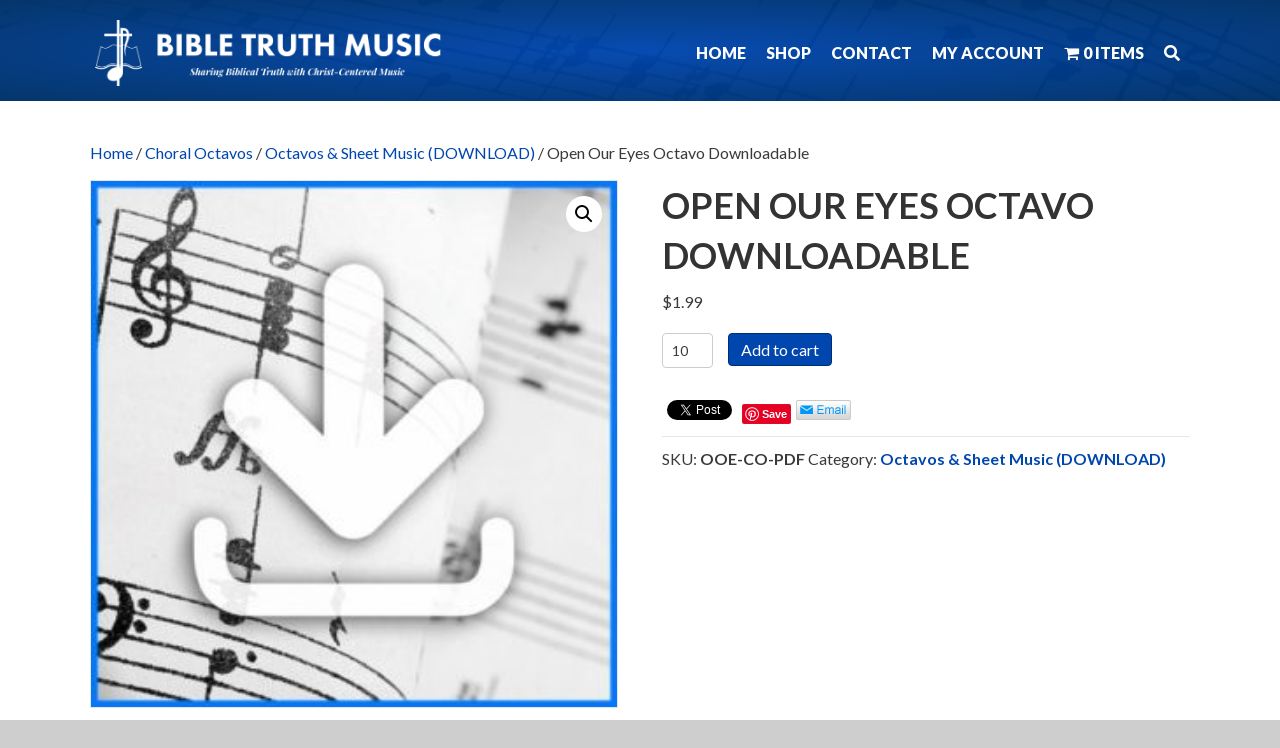

--- FILE ---
content_type: text/html; charset=utf-8
request_url: https://accounts.google.com/o/oauth2/postmessageRelay?parent=https%3A%2F%2Fbibletruthmusic.com&jsh=m%3B%2F_%2Fscs%2Fabc-static%2F_%2Fjs%2Fk%3Dgapi.lb.en.2kN9-TZiXrM.O%2Fd%3D1%2Frs%3DAHpOoo_B4hu0FeWRuWHfxnZ3V0WubwN7Qw%2Fm%3D__features__
body_size: 160
content:
<!DOCTYPE html><html><head><title></title><meta http-equiv="content-type" content="text/html; charset=utf-8"><meta http-equiv="X-UA-Compatible" content="IE=edge"><meta name="viewport" content="width=device-width, initial-scale=1, minimum-scale=1, maximum-scale=1, user-scalable=0"><script src='https://ssl.gstatic.com/accounts/o/2580342461-postmessagerelay.js' nonce="HKuf4m9QBettL3t1aPU18Q"></script></head><body><script type="text/javascript" src="https://apis.google.com/js/rpc:shindig_random.js?onload=init" nonce="HKuf4m9QBettL3t1aPU18Q"></script></body></html>